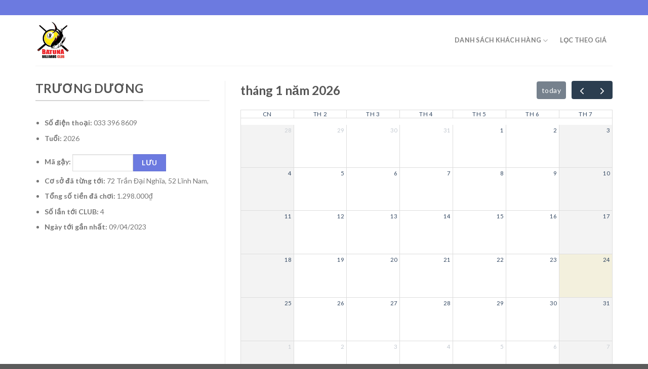

--- FILE ---
content_type: text/html; charset=UTF-8
request_url: http://cskhbiakinhte.com/khachhangbia/truong-duong/
body_size: 8359
content:
<!DOCTYPE html>
<!--[if IE 9 ]> <html lang="vi" class="ie9 loading-site no-js"> <![endif]-->
<!--[if IE 8 ]> <html lang="vi" class="ie8 loading-site no-js"> <![endif]-->
<!--[if (gte IE 9)|!(IE)]><!--><html lang="vi" class="loading-site no-js"> <!--<![endif]-->
<head>
	<meta charset="UTF-8" />
	<link rel="profile" href="http://gmpg.org/xfn/11" />
	<link rel="pingback" href="http://cskhbiakinhte.com/xmlrpc.php" />

	<script>(function(html){html.className = html.className.replace(/\bno-js\b/,'js')})(document.documentElement);</script>
<title>TRƯƠNG DƯƠNG &#8211; Bi A</title>
<meta name="viewport" content="width=device-width, initial-scale=1, maximum-scale=1" /><link rel='dns-prefetch' href='//maxcdn.bootstrapcdn.com' />
<link rel='dns-prefetch' href='//fonts.googleapis.com' />
<link rel='dns-prefetch' href='//s.w.org' />
<link rel="alternate" type="application/rss+xml" title="Dòng thông tin Bi A &raquo;" href="http://cskhbiakinhte.com/feed/" />
<link rel="alternate" type="application/rss+xml" title="Dòng phản hồi Bi A &raquo;" href="http://cskhbiakinhte.com/comments/feed/" />
<link rel="alternate" type="application/rss+xml" title="Bi A &raquo; TRƯƠNG DƯƠNG Dòng phản hồi" href="http://cskhbiakinhte.com/khachhangbia/truong-duong/feed/" />
		<script type="text/javascript">
			window._wpemojiSettings = {"baseUrl":"https:\/\/s.w.org\/images\/core\/emoji\/13.0.0\/72x72\/","ext":".png","svgUrl":"https:\/\/s.w.org\/images\/core\/emoji\/13.0.0\/svg\/","svgExt":".svg","source":{"concatemoji":"http:\/\/cskhbiakinhte.com\/wp-includes\/js\/wp-emoji-release.min.js?ver=5.5.17"}};
			!function(e,a,t){var n,r,o,i=a.createElement("canvas"),p=i.getContext&&i.getContext("2d");function s(e,t){var a=String.fromCharCode;p.clearRect(0,0,i.width,i.height),p.fillText(a.apply(this,e),0,0);e=i.toDataURL();return p.clearRect(0,0,i.width,i.height),p.fillText(a.apply(this,t),0,0),e===i.toDataURL()}function c(e){var t=a.createElement("script");t.src=e,t.defer=t.type="text/javascript",a.getElementsByTagName("head")[0].appendChild(t)}for(o=Array("flag","emoji"),t.supports={everything:!0,everythingExceptFlag:!0},r=0;r<o.length;r++)t.supports[o[r]]=function(e){if(!p||!p.fillText)return!1;switch(p.textBaseline="top",p.font="600 32px Arial",e){case"flag":return s([127987,65039,8205,9895,65039],[127987,65039,8203,9895,65039])?!1:!s([55356,56826,55356,56819],[55356,56826,8203,55356,56819])&&!s([55356,57332,56128,56423,56128,56418,56128,56421,56128,56430,56128,56423,56128,56447],[55356,57332,8203,56128,56423,8203,56128,56418,8203,56128,56421,8203,56128,56430,8203,56128,56423,8203,56128,56447]);case"emoji":return!s([55357,56424,8205,55356,57212],[55357,56424,8203,55356,57212])}return!1}(o[r]),t.supports.everything=t.supports.everything&&t.supports[o[r]],"flag"!==o[r]&&(t.supports.everythingExceptFlag=t.supports.everythingExceptFlag&&t.supports[o[r]]);t.supports.everythingExceptFlag=t.supports.everythingExceptFlag&&!t.supports.flag,t.DOMReady=!1,t.readyCallback=function(){t.DOMReady=!0},t.supports.everything||(n=function(){t.readyCallback()},a.addEventListener?(a.addEventListener("DOMContentLoaded",n,!1),e.addEventListener("load",n,!1)):(e.attachEvent("onload",n),a.attachEvent("onreadystatechange",function(){"complete"===a.readyState&&t.readyCallback()})),(n=t.source||{}).concatemoji?c(n.concatemoji):n.wpemoji&&n.twemoji&&(c(n.twemoji),c(n.wpemoji)))}(window,document,window._wpemojiSettings);
		</script>
		<style type="text/css">
img.wp-smiley,
img.emoji {
	display: inline !important;
	border: none !important;
	box-shadow: none !important;
	height: 1em !important;
	width: 1em !important;
	margin: 0 .07em !important;
	vertical-align: -0.1em !important;
	background: none !important;
	padding: 0 !important;
}
</style>
	<link rel='stylesheet' id='wp-block-library-css'  href='http://cskhbiakinhte.com/wp-includes/css/dist/block-library/style.min.css?ver=5.5.17' type='text/css' media='all' />
<link rel='stylesheet' id='plt-calendar-css-css'  href='http://cskhbiakinhte.com/wp-content/themes/flatsome-child/assets/calendar/main.min.css?ver=1.0' type='text/css' media='all' />
<link rel='stylesheet' id='plt-perfect-scrollbar-css-css'  href='http://cskhbiakinhte.com/wp-content/themes/flatsome-child/assets/perfect-scrollbar/perfect-scrollbar.css?ver=1.0' type='text/css' media='all' />
<link rel='stylesheet' id='plt-table-css-css'  href='http://cskhbiakinhte.com/wp-content/themes/flatsome-child/assets/css/table.css?ver=1.0' type='text/css' media='all' />
<link rel='stylesheet' id='plt-bootstrap-css-css'  href='https://maxcdn.bootstrapcdn.com/bootstrap/3.4.1/css/bootstrap.min.css?ver=1.0' type='text/css' media='all' />
<link rel='stylesheet' id='flatsome-icons-css'  href='http://cskhbiakinhte.com/wp-content/themes/flatsome/assets/css/fl-icons.css?ver=3.12' type='text/css' media='all' />
<link rel='stylesheet' id='flatsome-main-css'  href='http://cskhbiakinhte.com/wp-content/themes/flatsome/assets/css/flatsome.css?ver=3.13.1' type='text/css' media='all' />
<link rel='stylesheet' id='flatsome-style-css'  href='http://cskhbiakinhte.com/wp-content/themes/flatsome-child/style.css?ver=3.0' type='text/css' media='all' />
<link rel='stylesheet' id='flatsome-googlefonts-css'  href='//fonts.googleapis.com/css?family=Lato%3Aregular%2C700%2C400%2C700%7CDancing+Script%3Aregular%2C400&#038;display=swap&#038;ver=3.9' type='text/css' media='all' />
<script type='text/javascript' src='http://cskhbiakinhte.com/wp-includes/js/jquery/jquery.js?ver=1.12.4-wp' id='jquery-core-js'></script>
<link rel="https://api.w.org/" href="http://cskhbiakinhte.com/wp-json/" /><link rel="EditURI" type="application/rsd+xml" title="RSD" href="http://cskhbiakinhte.com/xmlrpc.php?rsd" />
<link rel="wlwmanifest" type="application/wlwmanifest+xml" href="http://cskhbiakinhte.com/wp-includes/wlwmanifest.xml" /> 
<link rel='prev' title='TUẤN ANH' href='http://cskhbiakinhte.com/khachhangbia/tuan-anh-9/' />
<link rel='next' title='ANH TUÂN' href='http://cskhbiakinhte.com/khachhangbia/anh-tuan-6/' />
<meta name="generator" content="WordPress 5.5.17" />
<link rel="canonical" href="http://cskhbiakinhte.com/khachhangbia/truong-duong/" />
<link rel='shortlink' href='http://cskhbiakinhte.com/?p=4190' />
<link rel="alternate" type="application/json+oembed" href="http://cskhbiakinhte.com/wp-json/oembed/1.0/embed?url=http%3A%2F%2Fcskhbiakinhte.com%2Fkhachhangbia%2Ftruong-duong%2F" />
<link rel="alternate" type="text/xml+oembed" href="http://cskhbiakinhte.com/wp-json/oembed/1.0/embed?url=http%3A%2F%2Fcskhbiakinhte.com%2Fkhachhangbia%2Ftruong-duong%2F&#038;format=xml" />
<style>.bg{opacity: 0; transition: opacity 1s; -webkit-transition: opacity 1s;} .bg-loaded{opacity: 1;}</style><!--[if IE]><link rel="stylesheet" type="text/css" href="http://cskhbiakinhte.com/wp-content/themes/flatsome/assets/css/ie-fallback.css"><script src="//cdnjs.cloudflare.com/ajax/libs/html5shiv/3.6.1/html5shiv.js"></script><script>var head = document.getElementsByTagName('head')[0],style = document.createElement('style');style.type = 'text/css';style.styleSheet.cssText = ':before,:after{content:none !important';head.appendChild(style);setTimeout(function(){head.removeChild(style);}, 0);</script><script src="http://cskhbiakinhte.com/wp-content/themes/flatsome/assets/libs/ie-flexibility.js"></script><![endif]--><style id="custom-css" type="text/css">:root {--primary-color: #6c7ae0;}.full-width .ubermenu-nav, .container, .row{max-width: 1170px}.row.row-collapse{max-width: 1140px}.row.row-small{max-width: 1162.5px}.row.row-large{max-width: 1200px}.header-main{height: 100px}#logo img{max-height: 100px}#logo{width:154px;}#logo img{padding:10px 0;}.header-top{min-height: 30px}.transparent .header-main{height: 90px}.transparent #logo img{max-height: 90px}.has-transparent + .page-title:first-of-type,.has-transparent + #main > .page-title,.has-transparent + #main > div > .page-title,.has-transparent + #main .page-header-wrapper:first-of-type .page-title{padding-top: 120px;}.header.show-on-scroll,.stuck .header-main{height:70px!important}.stuck #logo img{max-height: 70px!important}.header-bottom {background-color: #f1f1f1}@media (max-width: 549px) {.header-main{height: 70px}#logo img{max-height: 70px}}/* Color */.accordion-title.active, .has-icon-bg .icon .icon-inner,.logo a, .primary.is-underline, .primary.is-link, .badge-outline .badge-inner, .nav-outline > li.active> a,.nav-outline >li.active > a, .cart-icon strong,[data-color='primary'], .is-outline.primary{color: #6c7ae0;}/* Color !important */[data-text-color="primary"]{color: #6c7ae0!important;}/* Background Color */[data-text-bg="primary"]{background-color: #6c7ae0;}/* Background */.scroll-to-bullets a,.featured-title, .label-new.menu-item > a:after, .nav-pagination > li > .current,.nav-pagination > li > span:hover,.nav-pagination > li > a:hover,.has-hover:hover .badge-outline .badge-inner,button[type="submit"], .button.wc-forward:not(.checkout):not(.checkout-button), .button.submit-button, .button.primary:not(.is-outline),.featured-table .title,.is-outline:hover, .has-icon:hover .icon-label,.nav-dropdown-bold .nav-column li > a:hover, .nav-dropdown.nav-dropdown-bold > li > a:hover, .nav-dropdown-bold.dark .nav-column li > a:hover, .nav-dropdown.nav-dropdown-bold.dark > li > a:hover, .is-outline:hover, .tagcloud a:hover,.grid-tools a, input[type='submit']:not(.is-form), .box-badge:hover .box-text, input.button.alt,.nav-box > li > a:hover,.nav-box > li.active > a,.nav-pills > li.active > a ,.current-dropdown .cart-icon strong, .cart-icon:hover strong, .nav-line-bottom > li > a:before, .nav-line-grow > li > a:before, .nav-line > li > a:before,.banner, .header-top, .slider-nav-circle .flickity-prev-next-button:hover svg, .slider-nav-circle .flickity-prev-next-button:hover .arrow, .primary.is-outline:hover, .button.primary:not(.is-outline), input[type='submit'].primary, input[type='submit'].primary, input[type='reset'].button, input[type='button'].primary, .badge-inner{background-color: #6c7ae0;}/* Border */.nav-vertical.nav-tabs > li.active > a,.scroll-to-bullets a.active,.nav-pagination > li > .current,.nav-pagination > li > span:hover,.nav-pagination > li > a:hover,.has-hover:hover .badge-outline .badge-inner,.accordion-title.active,.featured-table,.is-outline:hover, .tagcloud a:hover,blockquote, .has-border, .cart-icon strong:after,.cart-icon strong,.blockUI:before, .processing:before,.loading-spin, .slider-nav-circle .flickity-prev-next-button:hover svg, .slider-nav-circle .flickity-prev-next-button:hover .arrow, .primary.is-outline:hover{border-color: #6c7ae0}.nav-tabs > li.active > a{border-top-color: #6c7ae0}.widget_shopping_cart_content .blockUI.blockOverlay:before { border-left-color: #6c7ae0 }.woocommerce-checkout-review-order .blockUI.blockOverlay:before { border-left-color: #6c7ae0 }/* Fill */.slider .flickity-prev-next-button:hover svg,.slider .flickity-prev-next-button:hover .arrow{fill: #6c7ae0;}body{font-family:"Lato", sans-serif}body{font-weight: 400}.nav > li > a {font-family:"Lato", sans-serif;}.mobile-sidebar-levels-2 .nav > li > ul > li > a {font-family:"Lato", sans-serif;}.nav > li > a {font-weight: 700;}.mobile-sidebar-levels-2 .nav > li > ul > li > a {font-weight: 700;}h1,h2,h3,h4,h5,h6,.heading-font, .off-canvas-center .nav-sidebar.nav-vertical > li > a{font-family: "Lato", sans-serif;}h1,h2,h3,h4,h5,h6,.heading-font,.banner h1,.banner h2{font-weight: 700;}.alt-font{font-family: "Dancing Script", sans-serif;}.alt-font{font-weight: 400!important;}.label-new.menu-item > a:after{content:"New";}.label-hot.menu-item > a:after{content:"Hot";}.label-sale.menu-item > a:after{content:"Sale";}.label-popular.menu-item > a:after{content:"Popular";}</style></head>

<body class="khachhangbia-template-default single single-khachhangbia postid-4190 lightbox nav-dropdown-has-arrow nav-dropdown-has-shadow nav-dropdown-has-border">


<a class="skip-link screen-reader-text" href="#main">Skip to content</a>

<div id="wrapper">

	
	<header id="header" class="header has-sticky sticky-jump">
		<div class="header-wrapper">
			<div id="top-bar" class="header-top hide-for-sticky nav-dark">
    <div class="flex-row container">
      <div class="flex-col hide-for-medium flex-left">
          <ul class="nav nav-left medium-nav-center nav-small  nav-divided">
              <li class="header-contact-wrapper">
		<ul id="header-contact" class="nav nav-divided nav-uppercase header-contact">
		
						<li class="">
			  <a href="mailto:youremail@gmail.com" class="tooltip" title="youremail@gmail.com">
				  <i class="icon-envelop" style="font-size:16px;"></i>			       <span>
			       	Contact			       </span>
			  </a>
			</li>
					
						<li class="">
			  <a class="tooltip" title="08:00 - 17:00 ">
			  	   <i class="icon-clock" style="font-size:16px;"></i>			        <span>08:00 - 17:00</span>
			  </a>
			 </li>
			
						<li class="">
			  <a href="tel:0987270687" class="tooltip" title="0987270687">
			     <i class="icon-phone" style="font-size:16px;"></i>			      <span>0987270687</span>
			  </a>
			</li>
				</ul>
</li>          </ul>
      </div>

      <div class="flex-col hide-for-medium flex-center">
          <ul class="nav nav-center nav-small  nav-divided">
                        </ul>
      </div>

      <div class="flex-col hide-for-medium flex-right">
         <ul class="nav top-bar-nav nav-right nav-small  nav-divided">
                        </ul>
      </div>

            <div class="flex-col show-for-medium flex-grow">
          <ul class="nav nav-center nav-small mobile-nav  nav-divided">
              <li class="html custom html_topbar_left"><strong class="uppercase">Add anything here or just remove it...</strong></li>          </ul>
      </div>
      
    </div>
</div>
<div id="masthead" class="header-main ">
      <div class="header-inner flex-row container logo-left medium-logo-center" role="navigation">

          <!-- Logo -->
          <div id="logo" class="flex-col logo">
            <!-- Header logo -->
<a href="http://cskhbiakinhte.com/" title="Bi A - Một trang web mới sử dụng WordPress" rel="home">
    <img width="154" height="100" src="http://cskhbiakinhte.com/wp-content/uploads/2023/03/z4180040184383_05f6d3f6e6b9b6d45c4e275f673d6b8c.jpg" class="header_logo header-logo" alt="Bi A"/><img  width="154" height="100" src="http://cskhbiakinhte.com/wp-content/uploads/2023/03/z4180040184383_05f6d3f6e6b9b6d45c4e275f673d6b8c.jpg" class="header-logo-dark" alt="Bi A"/></a>
          </div>

          <!-- Mobile Left Elements -->
          <div class="flex-col show-for-medium flex-left">
            <ul class="mobile-nav nav nav-left ">
              <li class="nav-icon has-icon">
  		<a href="#" data-open="#main-menu" data-pos="left" data-bg="main-menu-overlay" data-color="" class="is-small" aria-label="Menu" aria-controls="main-menu" aria-expanded="false">
		
		  <i class="icon-menu" ></i>
		  		</a>
	</li>            </ul>
          </div>

          <!-- Left Elements -->
          <div class="flex-col hide-for-medium flex-left
            flex-grow">
            <ul class="header-nav header-nav-main nav nav-left  nav-outline nav-size-medium nav-uppercase" >
                          </ul>
          </div>

          <!-- Right Elements -->
          <div class="flex-col hide-for-medium flex-right">
            <ul class="header-nav header-nav-main nav nav-right  nav-outline nav-size-medium nav-uppercase">
              <li id="menu-item-46" class="menu-item menu-item-type-post_type menu-item-object-page menu-item-has-children menu-item-46 menu-item-design-default has-dropdown"><a href="http://cskhbiakinhte.com/danh-sach-khach-hang/" class="nav-top-link">Danh sách khách hàng<i class="icon-angle-down" ></i></a>
<ul class="sub-menu nav-dropdown nav-dropdown-default">
	<li id="menu-item-58" class="menu-item menu-item-type-post_type menu-item-object-page menu-item-has-children menu-item-58 nav-dropdown-col"><a href="http://cskhbiakinhte.com/khach-hang-4-ngay-chua-toi/">DS KH 4 ngày chưa tới</a>
	<ul class="sub-menu nav-column nav-dropdown-default">
		<li id="menu-item-3689" class="menu-item menu-item-type-post_type menu-item-object-page menu-item-3689"><a href="http://cskhbiakinhte.com/dach-sach-khach-hang-4-ngay-chua-toi-kinh-te/">Dach sách khách hàng 4 ngày chưa tới – 72 Trần Đại Nghĩa</a></li>
		<li id="menu-item-3793" class="menu-item menu-item-type-post_type menu-item-object-page menu-item-3793"><a href="http://cskhbiakinhte.com/dach-sach-khach-hang-4-ngay-chua-toi-thai-ha/">Dach sách khách hàng 4 ngày chưa tới – 352 Giải Phóng</a></li>
		<li id="menu-item-3792" class="menu-item menu-item-type-post_type menu-item-object-page menu-item-3792"><a href="http://cskhbiakinhte.com/dach-sach-khach-hang-4-ngay-chua-toi-giai-phong/">Dach sách khách hàng 4 ngày chưa tới – 52 Lĩnh Nam</a></li>
		<li id="menu-item-3794" class="menu-item menu-item-type-post_type menu-item-object-page menu-item-3794"><a href="http://cskhbiakinhte.com/dach-sach-khach-hang-4-ngay-chua-toi-22-dinh-cong-thuong/">Dach sách khách hàng 4 ngày chưa tới – 22 Định Công Thượng</a></li>
		<li id="menu-item-3795" class="menu-item menu-item-type-post_type menu-item-object-page menu-item-3795"><a href="http://cskhbiakinhte.com/dach-sach-khach-hang-4-ngay-chua-toi-106-pham-van-dong/">Dach sách khách hàng 4 ngày chưa tới – 106 Phạm Văn Đồng</a></li>
	</ul>
</li>
	<li id="menu-item-67" class="menu-item menu-item-type-post_type menu-item-object-page menu-item-has-children menu-item-67 nav-dropdown-col"><a href="http://cskhbiakinhte.com/dach-sach-khach-hang-7-ngay-chua-toi/">DS KH 7 ngày chưa tới</a>
	<ul class="sub-menu nav-column nav-dropdown-default">
		<li id="menu-item-3680" class="menu-item menu-item-type-post_type menu-item-object-page menu-item-3680"><a href="http://cskhbiakinhte.com/dach-sach-khach-hang-7-ngay-chua-toi-kinh-te/">Dach sách khách hàng 7 ngày chưa tới – 72 Trần Đại Nghĩa</a></li>
		<li id="menu-item-3789" class="menu-item menu-item-type-post_type menu-item-object-page menu-item-3789"><a href="http://cskhbiakinhte.com/dach-sach-khach-hang-7-ngay-chua-toi-thai-ha/">Dach sách khách hàng 7 ngày chưa tới – 352 Giải Phóng</a></li>
		<li id="menu-item-3788" class="menu-item menu-item-type-post_type menu-item-object-page menu-item-3788"><a href="http://cskhbiakinhte.com/dach-sach-khach-hang-7-ngay-chua-toi-giai-phong/">Dach sách khách hàng 7 ngày chưa tới – 52 Lĩnh Nam</a></li>
		<li id="menu-item-3790" class="menu-item menu-item-type-post_type menu-item-object-page menu-item-3790"><a href="http://cskhbiakinhte.com/dach-sach-khach-hang-7-ngay-chua-toi-22-dinh-cong-thuong/">Dach sách khách hàng 7 ngày chưa tới – 22 Định Công Thượng</a></li>
		<li id="menu-item-3791" class="menu-item menu-item-type-post_type menu-item-object-page menu-item-3791"><a href="http://cskhbiakinhte.com/dach-sach-khach-hang-7-ngay-chua-toi-106-pham-van-dong/">Dach sách khách hàng 7 ngày chưa tới – 106 Phạm Văn Đồng</a></li>
	</ul>
</li>
	<li id="menu-item-68" class="menu-item menu-item-type-post_type menu-item-object-page menu-item-has-children menu-item-68 nav-dropdown-col"><a href="http://cskhbiakinhte.com/dach-sach-khach-hang-14-ngay-chua-toi/">DS KH 14 ngày chưa tới</a>
	<ul class="sub-menu nav-column nav-dropdown-default">
		<li id="menu-item-3698" class="menu-item menu-item-type-post_type menu-item-object-page menu-item-3698"><a href="http://cskhbiakinhte.com/dach-sach-khach-hang-14-ngay-chua-toi-kinh-te/">Dach sách khách hàng 14 ngày chưa tới – 72 Trần Đại Nghĩa</a></li>
		<li id="menu-item-3797" class="menu-item menu-item-type-post_type menu-item-object-page menu-item-3797"><a href="http://cskhbiakinhte.com/dach-sach-khach-hang-14-ngay-chua-toi-thai-ha/">Dach sách khách hàng 14 ngày chưa tới – 352 Giải Phóng</a></li>
		<li id="menu-item-3796" class="menu-item menu-item-type-post_type menu-item-object-page menu-item-3796"><a href="http://cskhbiakinhte.com/dach-sach-khach-hang-14-ngay-chua-toi-giai-phong/">Dach sách khách hàng 14 ngày chưa tới – 52 Lĩnh Nam</a></li>
		<li id="menu-item-3798" class="menu-item menu-item-type-post_type menu-item-object-page menu-item-3798"><a href="http://cskhbiakinhte.com/dach-sach-khach-hang-14-ngay-chua-toi-22-dinh-cong-thuong/">Dach sách khách hàng 14 ngày chưa tới – 22 Định Công Thượng</a></li>
		<li id="menu-item-3799" class="menu-item menu-item-type-post_type menu-item-object-page menu-item-3799"><a href="http://cskhbiakinhte.com/dach-sach-khach-hang-14-ngay-chua-toi-106-pham-van-dong/">Dach sách khách hàng 14 ngày chưa tới – 106 Phạm Văn Đồng</a></li>
	</ul>
</li>
	<li id="menu-item-91" class="menu-item menu-item-type-post_type menu-item-object-page menu-item-has-children menu-item-91 nav-dropdown-col"><a href="http://cskhbiakinhte.com/dach-sach-khach-hang-21-ngay-chua-toi/">DS KH 21 ngày chưa tới</a>
	<ul class="sub-menu nav-column nav-dropdown-default">
		<li id="menu-item-3707" class="menu-item menu-item-type-post_type menu-item-object-page menu-item-3707"><a href="http://cskhbiakinhte.com/dach-sach-khach-hang-21-ngay-chua-toi-kinh-te/">Dach sách khách hàng 21 ngày chưa tới – 72 Trần Đại Nghĩa</a></li>
		<li id="menu-item-3801" class="menu-item menu-item-type-post_type menu-item-object-page menu-item-3801"><a href="http://cskhbiakinhte.com/dach-sach-khach-hang-21-ngay-chua-toi-thai-ha/">Dach sách khách hàng 21 ngày chưa tới – 352 Giải Phóng</a></li>
		<li id="menu-item-3800" class="menu-item menu-item-type-post_type menu-item-object-page menu-item-3800"><a href="http://cskhbiakinhte.com/dach-sach-khach-hang-21-ngay-chua-toi-giai-phong/">Dach sách khách hàng 21 ngày chưa tới – 52 Lĩnh Nam</a></li>
		<li id="menu-item-3802" class="menu-item menu-item-type-post_type menu-item-object-page menu-item-3802"><a href="http://cskhbiakinhte.com/dach-sach-khach-hang-21-ngay-chua-toi-22-dinh-cong-thuong/">Dach sách khách hàng 21 ngày chưa tới – 22 Định Công Thượng</a></li>
		<li id="menu-item-3803" class="menu-item menu-item-type-post_type menu-item-object-page menu-item-3803"><a href="http://cskhbiakinhte.com/dach-sach-khach-hang-21-ngay-chua-toi-106-pham-van-dong/">Dach sách khách hàng 21 ngày chưa tới – 106 Phạm Văn Đồng</a></li>
	</ul>
</li>
	<li id="menu-item-76" class="menu-item menu-item-type-post_type menu-item-object-page menu-item-has-children menu-item-76 nav-dropdown-col"><a href="http://cskhbiakinhte.com/dach-sach-khach-hang-1-thang-chua-toi/">DS KH 1 tháng chưa tới</a>
	<ul class="sub-menu nav-column nav-dropdown-default">
		<li id="menu-item-3717" class="menu-item menu-item-type-post_type menu-item-object-page menu-item-3717"><a href="http://cskhbiakinhte.com/dach-sach-khach-hang-1-thang-chua-toi-kinh-te/">Dach sách khách hàng 1 tháng chưa tới – 72 Trần Đại Nghĩa</a></li>
		<li id="menu-item-3805" class="menu-item menu-item-type-post_type menu-item-object-page menu-item-3805"><a href="http://cskhbiakinhte.com/dach-sach-khach-hang-1-thang-chua-toi-thai-ha/">Dach sách khách hàng 1 tháng chưa tới – 352 Giải Phóng</a></li>
		<li id="menu-item-3804" class="menu-item menu-item-type-post_type menu-item-object-page menu-item-3804"><a href="http://cskhbiakinhte.com/dach-sach-khach-hang-1-thang-chua-toi-giai-phong/">Dach sách khách hàng 1 tháng chưa tới -52 Lĩnh Nam</a></li>
		<li id="menu-item-3806" class="menu-item menu-item-type-post_type menu-item-object-page menu-item-3806"><a href="http://cskhbiakinhte.com/dach-sach-khach-hang-1-thang-chua-toi-22-dinh-cong-thuong/">Dach sách khách hàng 1 tháng chưa tới – 22 Định Công Thượng</a></li>
		<li id="menu-item-3807" class="menu-item menu-item-type-post_type menu-item-object-page menu-item-3807"><a href="http://cskhbiakinhte.com/dach-sach-khach-hang-1-thang-chua-toi-106-pham-van-dong/">Dach sách khách hàng 1 tháng chưa tới – 106 Phạm Văn Đồng</a></li>
	</ul>
</li>
	<li id="menu-item-99" class="menu-item menu-item-type-custom menu-item-object-custom menu-item-has-children menu-item-99 nav-dropdown-col"><a href="#">Cơ Sở</a>
	<ul class="sub-menu nav-column nav-dropdown-default">
		<li id="menu-item-101" class="menu-item menu-item-type-post_type menu-item-object-page menu-item-101"><a href="http://cskhbiakinhte.com/co-so-kinh-te/">Cơ sở: 72 Trần Đại Nghĩa</a></li>
		<li id="menu-item-100" class="menu-item menu-item-type-post_type menu-item-object-page menu-item-100"><a href="http://cskhbiakinhte.com/co-so-thai-ha/">Cơ sở: 52 Lĩnh Nam</a></li>
		<li id="menu-item-3718" class="menu-item menu-item-type-post_type menu-item-object-page menu-item-3718"><a href="http://cskhbiakinhte.com/co-so-giai-phong/">Cơ sở: 352 Giải Phóng</a></li>
		<li id="menu-item-3809" class="menu-item menu-item-type-post_type menu-item-object-page menu-item-3809"><a href="http://cskhbiakinhte.com/co-so-22-dinh-cong-thuong/">Cơ sở: 22 Định Công Thượng</a></li>
		<li id="menu-item-3808" class="menu-item menu-item-type-post_type menu-item-object-page menu-item-3808"><a href="http://cskhbiakinhte.com/co-so-106-pham-van-dong/">Cơ sở: 106 Phạm Văn Đồng</a></li>
	</ul>
</li>
</ul>
</li>
<li id="menu-item-109" class="menu-item menu-item-type-post_type menu-item-object-page menu-item-109 menu-item-design-default"><a href="http://cskhbiakinhte.com/loc-theo-gia/" class="nav-top-link">Lọc theo giá</a></li>
            </ul>
          </div>

          <!-- Mobile Right Elements -->
          <div class="flex-col show-for-medium flex-right">
            <ul class="mobile-nav nav nav-right ">
                          </ul>
          </div>

      </div>
     
            <div class="container"><div class="top-divider full-width"></div></div>
      </div>
<div class="header-bg-container fill"><div class="header-bg-image fill"></div><div class="header-bg-color fill"></div></div>		</div>
	</header>

	
	<main id="main" class="">

<div id="content" class="blog-wrapper blog-single page-wrapper">
	    <div class="row">
    	<div class="col medium-4 small-12 large-4 col-divided"><div class="col-inner">
            <div class="container section-title-container"><h1 class="section-title section-title-normal"><b></b><span class="section-title-main">TRƯƠNG DƯƠNG</span><b></b></h1></div>
    	    <ul>
    	        <li><b>Số điện thoại:</b> 033 396 8609</li>
    	        <li><b>Tuổi:</b> 2026</li>
    	        <li><b>Mã gậy:</b> <input type="text" id="ma_gay" value="" class="ma-gay" /><input type="submit" class="no-margin plt-save-ma-gay" data-id="4190" value="Lưu" />
    	            <div class="overlay-loader loadding">
                    	<div class="loader">
                    		<div></div>
                    		<div></div>
                    		<div></div>
                    		<div></div>
                    		<div></div>
                    		<div></div>
                    		<div></div>
                    	</div>
                    </div>
    	        </li>
    	        <li><b>Cơ sở đã từng tới:</b> 72 Trần Đại Nghĩa, 52 Lĩnh Nam, </li>
    	        <li><b>Tổng số tiền đã chơi:</b> 1.298.000₫</li>
    	        <li><b>Số lần tới CLUB:</b> 4</li>
    	        <li><b>Ngày tới gần nhất:</b> 09/04/2023</li>
    	    </ul>
    	</div></div>
    	<div class="col medium-8 small-12 large-8"><div class="col-inner">
            <div id='calendar'></div>
    	    <script>
              document.addEventListener('DOMContentLoaded', function() {
                var calendarEl = document.getElementById('calendar');
            
                var calendar = new FullCalendar.Calendar(calendarEl, {
                  editable: true,
                  selectable: true,
                  businessHours: true,
                  dayMaxEvents: true, // allow "more" link when too many events
                  events: [
                    {title: 'Tiêu: 218.000₫', start: '2023-03-27'},{title: 'Tại: 72 Trần Đại Nghĩa', start: '2023-03-27'},{title: 'Tiêu: 331.000₫', start: '2023-04-05'},{title: 'Tại: 52 Lĩnh Nam', start: '2023-04-05'},{title: 'Tiêu: 158.000₫', start: '2023-04-06'},{title: 'Tại: 72 Trần Đại Nghĩa', start: '2023-04-06'},{title: 'Tiêu: 591.000₫', start: '2023-04-09'},{title: 'Tại: 52 Lĩnh Nam', start: '2023-04-09'}                  ]
                });
            
                calendar.render();
                calendar.setOption('locale', 'vi');
              });
            
            </script>
    	</div></div>
    </div><!-- .row -->
    
    
</div><!-- #content .page-wrapper -->



</main>

<footer id="footer" class="footer-wrapper">

	
<!-- FOOTER 1 -->

<!-- FOOTER 2 -->



<div class="absolute-footer dark medium-text-center small-text-center">
  <div class="container clearfix">

    
    <div class="footer-primary pull-left">
            <div class="copyright-footer">
        Copyright 2026 &copy; <strong>UX Themes</strong>      </div>
          </div>
  </div>
</div>
<a href="#top" class="back-to-top button icon invert plain fixed bottom z-1 is-outline hide-for-medium circle" id="top-link"><i class="icon-angle-up" ></i></a>

</footer>

</div>

<div id="main-menu" class="mobile-sidebar no-scrollbar mfp-hide">
	<div class="sidebar-menu no-scrollbar ">
		<ul class="nav nav-sidebar nav-vertical nav-uppercase">
			<li class="header-search-form search-form html relative has-icon">
	<div class="header-search-form-wrapper">
		<div class="searchform-wrapper ux-search-box relative is-normal"><form method="get" class="searchform" action="http://cskhbiakinhte.com/" role="search">
		<div class="flex-row relative">
			<div class="flex-col flex-grow">
	   	   <input type="search" class="search-field mb-0" name="s" value="" id="s" placeholder="Search&hellip;" />
			</div>
			<div class="flex-col">
				<button type="submit" class="ux-search-submit submit-button secondary button icon mb-0" aria-label="Submit">
					<i class="icon-search" ></i>				</button>
			</div>
		</div>
    <div class="live-search-results text-left z-top"></div>
</form>
</div>	</div>
</li><li class="menu-item menu-item-type-post_type menu-item-object-page menu-item-has-children menu-item-46"><a href="http://cskhbiakinhte.com/danh-sach-khach-hang/">Danh sách khách hàng</a>
<ul class="sub-menu nav-sidebar-ul children">
	<li class="menu-item menu-item-type-post_type menu-item-object-page menu-item-has-children menu-item-58"><a href="http://cskhbiakinhte.com/khach-hang-4-ngay-chua-toi/">DS KH 4 ngày chưa tới</a>
	<ul class="sub-menu nav-sidebar-ul">
		<li class="menu-item menu-item-type-post_type menu-item-object-page menu-item-3689"><a href="http://cskhbiakinhte.com/dach-sach-khach-hang-4-ngay-chua-toi-kinh-te/">Dach sách khách hàng 4 ngày chưa tới – 72 Trần Đại Nghĩa</a></li>
		<li class="menu-item menu-item-type-post_type menu-item-object-page menu-item-3793"><a href="http://cskhbiakinhte.com/dach-sach-khach-hang-4-ngay-chua-toi-thai-ha/">Dach sách khách hàng 4 ngày chưa tới – 352 Giải Phóng</a></li>
		<li class="menu-item menu-item-type-post_type menu-item-object-page menu-item-3792"><a href="http://cskhbiakinhte.com/dach-sach-khach-hang-4-ngay-chua-toi-giai-phong/">Dach sách khách hàng 4 ngày chưa tới – 52 Lĩnh Nam</a></li>
		<li class="menu-item menu-item-type-post_type menu-item-object-page menu-item-3794"><a href="http://cskhbiakinhte.com/dach-sach-khach-hang-4-ngay-chua-toi-22-dinh-cong-thuong/">Dach sách khách hàng 4 ngày chưa tới – 22 Định Công Thượng</a></li>
		<li class="menu-item menu-item-type-post_type menu-item-object-page menu-item-3795"><a href="http://cskhbiakinhte.com/dach-sach-khach-hang-4-ngay-chua-toi-106-pham-van-dong/">Dach sách khách hàng 4 ngày chưa tới – 106 Phạm Văn Đồng</a></li>
	</ul>
</li>
	<li class="menu-item menu-item-type-post_type menu-item-object-page menu-item-has-children menu-item-67"><a href="http://cskhbiakinhte.com/dach-sach-khach-hang-7-ngay-chua-toi/">DS KH 7 ngày chưa tới</a>
	<ul class="sub-menu nav-sidebar-ul">
		<li class="menu-item menu-item-type-post_type menu-item-object-page menu-item-3680"><a href="http://cskhbiakinhte.com/dach-sach-khach-hang-7-ngay-chua-toi-kinh-te/">Dach sách khách hàng 7 ngày chưa tới – 72 Trần Đại Nghĩa</a></li>
		<li class="menu-item menu-item-type-post_type menu-item-object-page menu-item-3789"><a href="http://cskhbiakinhte.com/dach-sach-khach-hang-7-ngay-chua-toi-thai-ha/">Dach sách khách hàng 7 ngày chưa tới – 352 Giải Phóng</a></li>
		<li class="menu-item menu-item-type-post_type menu-item-object-page menu-item-3788"><a href="http://cskhbiakinhte.com/dach-sach-khach-hang-7-ngay-chua-toi-giai-phong/">Dach sách khách hàng 7 ngày chưa tới – 52 Lĩnh Nam</a></li>
		<li class="menu-item menu-item-type-post_type menu-item-object-page menu-item-3790"><a href="http://cskhbiakinhte.com/dach-sach-khach-hang-7-ngay-chua-toi-22-dinh-cong-thuong/">Dach sách khách hàng 7 ngày chưa tới – 22 Định Công Thượng</a></li>
		<li class="menu-item menu-item-type-post_type menu-item-object-page menu-item-3791"><a href="http://cskhbiakinhte.com/dach-sach-khach-hang-7-ngay-chua-toi-106-pham-van-dong/">Dach sách khách hàng 7 ngày chưa tới – 106 Phạm Văn Đồng</a></li>
	</ul>
</li>
	<li class="menu-item menu-item-type-post_type menu-item-object-page menu-item-has-children menu-item-68"><a href="http://cskhbiakinhte.com/dach-sach-khach-hang-14-ngay-chua-toi/">DS KH 14 ngày chưa tới</a>
	<ul class="sub-menu nav-sidebar-ul">
		<li class="menu-item menu-item-type-post_type menu-item-object-page menu-item-3698"><a href="http://cskhbiakinhte.com/dach-sach-khach-hang-14-ngay-chua-toi-kinh-te/">Dach sách khách hàng 14 ngày chưa tới – 72 Trần Đại Nghĩa</a></li>
		<li class="menu-item menu-item-type-post_type menu-item-object-page menu-item-3797"><a href="http://cskhbiakinhte.com/dach-sach-khach-hang-14-ngay-chua-toi-thai-ha/">Dach sách khách hàng 14 ngày chưa tới – 352 Giải Phóng</a></li>
		<li class="menu-item menu-item-type-post_type menu-item-object-page menu-item-3796"><a href="http://cskhbiakinhte.com/dach-sach-khach-hang-14-ngay-chua-toi-giai-phong/">Dach sách khách hàng 14 ngày chưa tới – 52 Lĩnh Nam</a></li>
		<li class="menu-item menu-item-type-post_type menu-item-object-page menu-item-3798"><a href="http://cskhbiakinhte.com/dach-sach-khach-hang-14-ngay-chua-toi-22-dinh-cong-thuong/">Dach sách khách hàng 14 ngày chưa tới – 22 Định Công Thượng</a></li>
		<li class="menu-item menu-item-type-post_type menu-item-object-page menu-item-3799"><a href="http://cskhbiakinhte.com/dach-sach-khach-hang-14-ngay-chua-toi-106-pham-van-dong/">Dach sách khách hàng 14 ngày chưa tới – 106 Phạm Văn Đồng</a></li>
	</ul>
</li>
	<li class="menu-item menu-item-type-post_type menu-item-object-page menu-item-has-children menu-item-91"><a href="http://cskhbiakinhte.com/dach-sach-khach-hang-21-ngay-chua-toi/">DS KH 21 ngày chưa tới</a>
	<ul class="sub-menu nav-sidebar-ul">
		<li class="menu-item menu-item-type-post_type menu-item-object-page menu-item-3707"><a href="http://cskhbiakinhte.com/dach-sach-khach-hang-21-ngay-chua-toi-kinh-te/">Dach sách khách hàng 21 ngày chưa tới – 72 Trần Đại Nghĩa</a></li>
		<li class="menu-item menu-item-type-post_type menu-item-object-page menu-item-3801"><a href="http://cskhbiakinhte.com/dach-sach-khach-hang-21-ngay-chua-toi-thai-ha/">Dach sách khách hàng 21 ngày chưa tới – 352 Giải Phóng</a></li>
		<li class="menu-item menu-item-type-post_type menu-item-object-page menu-item-3800"><a href="http://cskhbiakinhte.com/dach-sach-khach-hang-21-ngay-chua-toi-giai-phong/">Dach sách khách hàng 21 ngày chưa tới – 52 Lĩnh Nam</a></li>
		<li class="menu-item menu-item-type-post_type menu-item-object-page menu-item-3802"><a href="http://cskhbiakinhte.com/dach-sach-khach-hang-21-ngay-chua-toi-22-dinh-cong-thuong/">Dach sách khách hàng 21 ngày chưa tới – 22 Định Công Thượng</a></li>
		<li class="menu-item menu-item-type-post_type menu-item-object-page menu-item-3803"><a href="http://cskhbiakinhte.com/dach-sach-khach-hang-21-ngay-chua-toi-106-pham-van-dong/">Dach sách khách hàng 21 ngày chưa tới – 106 Phạm Văn Đồng</a></li>
	</ul>
</li>
	<li class="menu-item menu-item-type-post_type menu-item-object-page menu-item-has-children menu-item-76"><a href="http://cskhbiakinhte.com/dach-sach-khach-hang-1-thang-chua-toi/">DS KH 1 tháng chưa tới</a>
	<ul class="sub-menu nav-sidebar-ul">
		<li class="menu-item menu-item-type-post_type menu-item-object-page menu-item-3717"><a href="http://cskhbiakinhte.com/dach-sach-khach-hang-1-thang-chua-toi-kinh-te/">Dach sách khách hàng 1 tháng chưa tới – 72 Trần Đại Nghĩa</a></li>
		<li class="menu-item menu-item-type-post_type menu-item-object-page menu-item-3805"><a href="http://cskhbiakinhte.com/dach-sach-khach-hang-1-thang-chua-toi-thai-ha/">Dach sách khách hàng 1 tháng chưa tới – 352 Giải Phóng</a></li>
		<li class="menu-item menu-item-type-post_type menu-item-object-page menu-item-3804"><a href="http://cskhbiakinhte.com/dach-sach-khach-hang-1-thang-chua-toi-giai-phong/">Dach sách khách hàng 1 tháng chưa tới -52 Lĩnh Nam</a></li>
		<li class="menu-item menu-item-type-post_type menu-item-object-page menu-item-3806"><a href="http://cskhbiakinhte.com/dach-sach-khach-hang-1-thang-chua-toi-22-dinh-cong-thuong/">Dach sách khách hàng 1 tháng chưa tới – 22 Định Công Thượng</a></li>
		<li class="menu-item menu-item-type-post_type menu-item-object-page menu-item-3807"><a href="http://cskhbiakinhte.com/dach-sach-khach-hang-1-thang-chua-toi-106-pham-van-dong/">Dach sách khách hàng 1 tháng chưa tới – 106 Phạm Văn Đồng</a></li>
	</ul>
</li>
	<li class="menu-item menu-item-type-custom menu-item-object-custom menu-item-has-children menu-item-99"><a href="#">Cơ Sở</a>
	<ul class="sub-menu nav-sidebar-ul">
		<li class="menu-item menu-item-type-post_type menu-item-object-page menu-item-101"><a href="http://cskhbiakinhte.com/co-so-kinh-te/">Cơ sở: 72 Trần Đại Nghĩa</a></li>
		<li class="menu-item menu-item-type-post_type menu-item-object-page menu-item-100"><a href="http://cskhbiakinhte.com/co-so-thai-ha/">Cơ sở: 52 Lĩnh Nam</a></li>
		<li class="menu-item menu-item-type-post_type menu-item-object-page menu-item-3718"><a href="http://cskhbiakinhte.com/co-so-giai-phong/">Cơ sở: 352 Giải Phóng</a></li>
		<li class="menu-item menu-item-type-post_type menu-item-object-page menu-item-3809"><a href="http://cskhbiakinhte.com/co-so-22-dinh-cong-thuong/">Cơ sở: 22 Định Công Thượng</a></li>
		<li class="menu-item menu-item-type-post_type menu-item-object-page menu-item-3808"><a href="http://cskhbiakinhte.com/co-so-106-pham-van-dong/">Cơ sở: 106 Phạm Văn Đồng</a></li>
	</ul>
</li>
</ul>
</li>
<li class="menu-item menu-item-type-post_type menu-item-object-page menu-item-109"><a href="http://cskhbiakinhte.com/loc-theo-gia/">Lọc theo giá</a></li>
WooCommerce not Found<li class="header-newsletter-item has-icon">

  <a href="#header-newsletter-signup" class="tooltip" title="Sign up for Newsletter">

    <i class="icon-envelop"></i>
    <span class="header-newsletter-title">
      Newsletter    </span>
  </a>

</li><li class="html header-social-icons ml-0">
	<div class="social-icons follow-icons" ><a href="http://url" target="_blank" data-label="Facebook"  rel="noopener noreferrer nofollow" class="icon plain facebook tooltip" title="Follow on Facebook"><i class="icon-facebook" ></i></a><a href="http://url" target="_blank" rel="noopener noreferrer nofollow" data-label="Instagram" class="icon plain  instagram tooltip" title="Follow on Instagram"><i class="icon-instagram" ></i></a><a href="http://url" target="_blank"  data-label="Twitter"  rel="noopener noreferrer nofollow" class="icon plain  twitter tooltip" title="Follow on Twitter"><i class="icon-twitter" ></i></a><a href="mailto:your@email" data-label="E-mail"  rel="nofollow" class="icon plain  email tooltip" title="Send us an email"><i class="icon-envelop" ></i></a></div></li>		</ul>
	</div>
</div>
<script type='text/javascript' src='http://cskhbiakinhte.com/wp-content/themes/flatsome-child/assets/calendar/main.min.js?ver=1' id='plt-calendar-js-js'></script>
<script type='text/javascript' src='http://cskhbiakinhte.com/wp-content/themes/flatsome-child/assets/perfect-scrollbar/perfect-scrollbar.min.js?ver=1' id='plt-perfect-scrollbar-js-js'></script>
<script type='text/javascript' src='https://maxcdn.bootstrapcdn.com/bootstrap/3.4.1/js/bootstrap.min.js?ver=1' id='plt-bootstrap-js-js'></script>
<script type='text/javascript' id='plt-functions-js-extra'>
/* <![CDATA[ */
var PLT = {"ajax_url":"http:\/\/cskhbiakinhte.com\/wp-admin\/admin-ajax.php"};
/* ]]> */
</script>
<script type='text/javascript' src='http://cskhbiakinhte.com/wp-content/themes/flatsome-child/assets/js/scripts.js?ver=1' id='plt-functions-js'></script>
<script type='text/javascript' src='http://cskhbiakinhte.com/wp-content/themes/flatsome/inc/extensions/flatsome-live-search/flatsome-live-search.js?ver=3.13.1' id='flatsome-live-search-js'></script>
<script type='text/javascript' src='http://cskhbiakinhte.com/wp-includes/js/hoverIntent.min.js?ver=1.8.1' id='hoverIntent-js'></script>
<script type='text/javascript' id='flatsome-js-js-extra'>
/* <![CDATA[ */
var flatsomeVars = {"ajaxurl":"http:\/\/cskhbiakinhte.com\/wp-admin\/admin-ajax.php","rtl":"","sticky_height":"70","lightbox":{"close_markup":"<button title=\"%title%\" type=\"button\" class=\"mfp-close\"><svg xmlns=\"http:\/\/www.w3.org\/2000\/svg\" width=\"28\" height=\"28\" viewBox=\"0 0 24 24\" fill=\"none\" stroke=\"currentColor\" stroke-width=\"2\" stroke-linecap=\"round\" stroke-linejoin=\"round\" class=\"feather feather-x\"><line x1=\"18\" y1=\"6\" x2=\"6\" y2=\"18\"><\/line><line x1=\"6\" y1=\"6\" x2=\"18\" y2=\"18\"><\/line><\/svg><\/button>","close_btn_inside":false},"user":{"can_edit_pages":false},"i18n":{"mainMenu":"Main Menu"},"options":{"cookie_notice_version":"1"}};
/* ]]> */
</script>
<script type='text/javascript' src='http://cskhbiakinhte.com/wp-content/themes/flatsome/assets/js/flatsome.js?ver=3.13.1' id='flatsome-js-js'></script>
<script type='text/javascript' src='http://cskhbiakinhte.com/wp-includes/js/wp-embed.min.js?ver=5.5.17' id='wp-embed-js'></script>

</body>
</html>


--- FILE ---
content_type: text/css
request_url: http://cskhbiakinhte.com/wp-content/themes/flatsome-child/assets/css/table.css?ver=1.0
body_size: 1323
content:
/*//////////////////////////////////////////////////////////////////
[ Scroll bar ]*/
.js-pscroll {
  position: relative;
  overflow: hidden;
}

.table100 .ps__rail-y {
  width: 9px;
  background-color: transparent;
  opacity: 1 !important;
  right: 5px;
}

.table100 .ps__rail-y::before {
  content: "";
  display: block;
  position: absolute;
  background-color: #ebebeb;
  border-radius: 5px;
  width: 100%;
  height: calc(100% - 30px);
  left: 0;
  top: 15px;
}

.table100 .ps__rail-y .ps__thumb-y {
  width: 100%;
  right: 0;
  background-color: transparent;
  opacity: 1 !important;
}

.table100 .ps__rail-y .ps__thumb-y::before {
  content: "";
  display: block;
  position: absolute;
  background-color: #cccccc;
  border-radius: 5px;
  width: 100%;
  height: calc(100% - 30px);
  left: 0;
  top: 15px;
}


/*//////////////////////////////////////////////////////////////////
[ Table ]*/

.limiter {
  width: 1366px;
  margin: 0 auto;
}

.container-table100 {
  width: 100%;
  min-height: 100vh;
  background: #fff;

  display: -webkit-box;
  display: -webkit-flex;
  display: -moz-box;
  display: -ms-flexbox;
  display: flex;
  align-items: center;
  justify-content: center;
  flex-wrap: wrap;
  padding: 33px 30px;
}

.wrap-table100 {
  width: 1170px;
}

/*//////////////////////////////////////////////////////////////////
[ Table ]*/
.table100 {
  background-color: #fff;
}

table {
  width: 100%;
}

th, td {
  font-weight: unset;
  padding-right: 10px;
}

.column1 {
  width: 33%;
  padding-left: 40px;
}

.column2 {
  width: 13%;
}

.column3 {
  width: 22%;
}

.column4 {
  width: 19%;
}

.column5 {
  width: 13%;
}

.column6 {
  width: 7%;
}

.table100-head th {
  padding-top: 18px;
  padding-bottom: 18px;
}

.table100-body td {
  padding-top: 16px;
  padding-bottom: 16px;
}

/*==================================================================
[ Fix header ]*/
.table100 {
  position: relative;
  padding-top: 60px;
}

.table100-head {
  position: absolute;
  width: 100%;
  top: 0;
  left: 0;
}

.table100-body {
  max-height: 585px;
  overflow: auto;
}


/*==================================================================
[ Ver1 ]*/

.table100.ver1 th {
  font-size: 18px;
  color: #fff;
  line-height: 1.4;

  background-color: #6c7ae0;
}

.table100.ver1 td {
  font-size: 15px;
  color: #808080;
  line-height: 1.4;
}

.table100.ver1 .table100-body tr:nth-child(even) {
  background-color: #f8f6ff;
}

/*---------------------------------------------*/

.table100.ver1 {
  border-radius: 10px;
  overflow: hidden;
  box-shadow: 0 0px 40px 0px rgba(0, 0, 0, 0.15);
  -moz-box-shadow: 0 0px 40px 0px rgba(0, 0, 0, 0.15);
  -webkit-box-shadow: 0 0px 40px 0px rgba(0, 0, 0, 0.15);
  -o-box-shadow: 0 0px 40px 0px rgba(0, 0, 0, 0.15);
  -ms-box-shadow: 0 0px 40px 0px rgba(0, 0, 0, 0.15);
}

.table100.ver1 .ps__rail-y {
  right: 5px;
}

.table100.ver1 .ps__rail-y::before {
  background-color: #ebebeb;
}

.table100.ver1 .ps__rail-y .ps__thumb-y::before {
  background-color: #cccccc;
}


/*==================================================================
[ Ver2 ]*/

.table100.ver2 .table100-head {
  box-shadow: 0 5px 20px 0px rgba(0, 0, 0, 0.1);
  -moz-box-shadow: 0 5px 20px 0px rgba(0, 0, 0, 0.1);
  -webkit-box-shadow: 0 5px 20px 0px rgba(0, 0, 0, 0.1);
  -o-box-shadow: 0 5px 20px 0px rgba(0, 0, 0, 0.1);
  -ms-box-shadow: 0 5px 20px 0px rgba(0, 0, 0, 0.1);
}

.table100.ver2 th {
  font-size: 18px;
  color: #fa4251;
  line-height: 1.4;

  background-color: transparent;
}

.table100.ver2 td {
  font-size: 15px;
  color: #808080;
  line-height: 1.4;
}

.table100.ver2 .table100-body tr {
  border-bottom: 1px solid #f2f2f2;
}

/*---------------------------------------------*/

.table100.ver2 {
  border-radius: 10px;
  overflow: hidden;
  box-shadow: 0 0px 40px 0px rgba(0, 0, 0, 0.15);
  -moz-box-shadow: 0 0px 40px 0px rgba(0, 0, 0, 0.15);
  -webkit-box-shadow: 0 0px 40px 0px rgba(0, 0, 0, 0.15);
  -o-box-shadow: 0 0px 40px 0px rgba(0, 0, 0, 0.15);
  -ms-box-shadow: 0 0px 40px 0px rgba(0, 0, 0, 0.15);
}

.table100.ver2 .ps__rail-y {
  right: 5px;
}

.table100.ver2 .ps__rail-y::before {
  background-color: #ebebeb;
}

.table100.ver2 .ps__rail-y .ps__thumb-y::before {
  background-color: #cccccc;
}

/*==================================================================
[ Ver3 ]*/

.table100.ver3 {
  background-color: #393939;
}

.table100.ver3 th {
  font-size: 15px;
  color: #00ad5f;
  line-height: 1.4;
  text-transform: uppercase;
  background-color: #393939;
}

.table100.ver3 td {
  font-size: 15px;
  color: #808080;
  line-height: 1.4;
  background-color: #222222;
}


/*---------------------------------------------*/

.table100.ver3 {
  border-radius: 10px;
  overflow: hidden;
  box-shadow: 0 0px 40px 0px rgba(0, 0, 0, 0.15);
  -moz-box-shadow: 0 0px 40px 0px rgba(0, 0, 0, 0.15);
  -webkit-box-shadow: 0 0px 40px 0px rgba(0, 0, 0, 0.15);
  -o-box-shadow: 0 0px 40px 0px rgba(0, 0, 0, 0.15);
  -ms-box-shadow: 0 0px 40px 0px rgba(0, 0, 0, 0.15);
}

.table100.ver3 .ps__rail-y {
  right: 5px;
}

.table100.ver3 .ps__rail-y::before {
  background-color: #4e4e4e;
}

.table100.ver3 .ps__rail-y .ps__thumb-y::before {
  background-color: #00ad5f;
}


/*==================================================================
[ Ver4 ]*/
.table100.ver4 {
  margin-right: -20px;
}

.table100.ver4 .table100-head {
  padding-right: 20px;
}

.table100.ver4 th {
  font-size: 18px;
  color: #4272d7;
  line-height: 1.4;

  background-color: transparent;
  border-bottom: 2px solid #f2f2f2;
}

.table100.ver4 .column1 {
  padding-left: 7px;
}

.table100.ver4 td {
  font-size: 15px;
  color: #808080;
  line-height: 1.4;
}

.table100.ver4 .table100-body tr {
  border-bottom: 1px solid #f2f2f2;
}

/*---------------------------------------------*/

.table100.ver4 {
  overflow: hidden;
}

.table100.ver4 .table100-body{
  padding-right: 20px;
}

.table100.ver4 .ps__rail-y {
  right: 0px;
}

.table100.ver4 .ps__rail-y::before {
  background-color: #ebebeb;
}

.table100.ver4 .ps__rail-y .ps__thumb-y::before {
  background-color: #cccccc;
}


/*==================================================================
[ Ver5 ]*/
.table100.ver5 {
  margin-right: -30px;
}

.table100.ver5 .table100-head {
  padding-right: 30px;
}

.table100.ver5 th {
  font-size: 14px;
  color: #555555;
  line-height: 1.4;
  text-transform: uppercase;

  background-color: transparent;
}

.table100.ver5 td {
  font-size: 15px;
  color: #808080;
  line-height: 1.4;

  background-color: #f7f7f7;
}

.table100.ver5 .table100-body tr {
  overflow: hidden; 
  border-bottom: 10px solid #fff;
  border-radius: 10px;
}

.table100.ver5 .table100-body table { 
  border-collapse: separate; 
  border-spacing: 0 10px; 
}
.table100.ver5 .table100-body td {
    border: solid 1px transparent;
    border-style: solid none;
    padding-top: 10px;
    padding-bottom: 10px;
}
.table100.ver5 .table100-body td:first-child {
    border-left-style: solid;
    border-top-left-radius: 10px; 
    border-bottom-left-radius: 10px;
}
.table100.ver5 .table100-body td:last-child {
    border-right-style: solid;
    border-bottom-right-radius: 10px; 
    border-top-right-radius: 10px; 
}

.table100.ver5 tr:hover td {
  background-color: #ebebeb;
  cursor: pointer;
}

.table100.ver5 .table100-head th {
  padding-top: 25px;
  padding-bottom: 25px;
}

/*---------------------------------------------*/

.table100.ver5 {
  overflow: hidden;
}

.table100.ver5 .table100-body{
  padding-right: 30px;
}

.table100.ver5 .ps__rail-y {
  right: 0px;
}

.table100.ver5 .ps__rail-y::before {
  background-color: #ebebeb;
}

.table100.ver5 .ps__rail-y .ps__thumb-y::before {
  background-color: #cccccc;
}


--- FILE ---
content_type: text/css
request_url: http://cskhbiakinhte.com/wp-content/themes/flatsome-child/style.css?ver=3.0
body_size: 1346
content:
/*
Theme Name: Flatsome Child
Description: This is a child theme for Flatsome Theme
Author: UX Themes
Template: flatsome
Version: 3.0
*/

th:first-child, td:first-child {
    padding-left: 10px;
}

#calendar {
    max-width: 1100px;
    margin: 0 auto;
}
#calendar th:first-child, #calendar td:first-child {
    padding-left: 0px;
}
.fc .fc-scroller-liquid-absolute {
    overflow: hidden !important;
}
.loadding {
    position: absolute;
    top: 0;
    left: 0;
    width: 100%;
    height: 100%;
    background: rgba(0,0,0,.5);
    text-align: center;
    opacity: 0;
    z-index: -1;
}
.loadding.display {
    opacity: 1;
    z-index: 1;
}
.loadding .lds-hourglass {
    margin-top: 18%;
}
.loadding.overlay-loader {
    background: none;
}
.plt-add-customer-submit {
    margin: 0;
    padding: 0px 6px;
    border-radius: 90%;
    font-size: 11px;
}
.table100 .action,
.table100 .number-visit {
    text-align: center;
}
.plt-table-and-search {
    margin-bottom: 20px;
}

.table100.ver1 th {
    font-size: 14px;
}
.table100-body td {
    padding-top: 10px;
    padding-bottom: 10px;
}
.table100-body tr td:first-child {
    text-transform: uppercase;
}
.has-gay-bida td:first-child > a:before {
    content: "";
    background: url(assets/imgs/pool-eight-ball-and-stick.png) no-repeat;
    background-size: cover;
    width: 15px;
    height: 15px;
    display: inline-block;
    margin-right: 5px;
}

body.single-khachhangbia .ma-gay {
    width: 120px;
    margin-bottom: 0;
}
.plt-filter-by-price input,
.plt-filter-by-price button {
    margin-bottom: 0;
}

/*----------------- Loading -----------------*/
.lds-hourglass {
  display: inline-block;
  position: relative;
  width: 80px;
  height: 80px;
}
.lds-hourglass:after {
  content: " ";
  display: block;
  border-radius: 50%;
  width: 0;
  height: 0;
  margin: 8px;
  box-sizing: border-box;
  border: 32px solid red;
  border-color: red transparent red transparent;
  animation: lds-hourglass 1.2s infinite;
}
@keyframes lds-hourglass {
  0% {
    transform: rotate(0);
    animation-timing-function: cubic-bezier(0.55, 0.055, 0.675, 0.19);
  }
  50% {
    transform: rotate(900deg);
    animation-timing-function: cubic-bezier(0.215, 0.61, 0.355, 1);
  }
  100% {
    transform: rotate(1800deg);
  }
}

.overlay-loader {
	display: inline-block;
	margin: auto;
	width: 32px;
	height: 32px;
	position: relative;
	top: 13px;
	left: 0;
	right: 0;
	bottom: 0;
}
.loader {
	position: absolute;
	top: 0;
	left: 0;
	right: 0;
	bottom: 0;
	margin: auto;
	width: 32px;
	height: 32px;
	animation-name: rotateAnim;
		-o-animation-name: rotateAnim;
		-ms-animation-name: rotateAnim;
		-webkit-animation-name: rotateAnim;
		-moz-animation-name: rotateAnim;
	animation-duration: 0.4s;
		-o-animation-duration: 0.4s;
		-ms-animation-duration: 0.4s;
		-webkit-animation-duration: 0.4s;
		-moz-animation-duration: 0.4s;
	animation-iteration-count: infinite;
		-o-animation-iteration-count: infinite;
		-ms-animation-iteration-count: infinite;
		-webkit-animation-iteration-count: infinite;
		-moz-animation-iteration-count: infinite;
	animation-timing-function: linear;
		-o-animation-timing-function: linear;
		-ms-animation-timing-function: linear;
		-webkit-animation-timing-function: linear;
		-moz-animation-timing-function: linear;
}
.loader div {
	width: 3px;
	height: 3px;
	border-radius: 50%;
	border: 0px solid rgb(0,0,0);
	position: absolute;
	top: 1px;
	left: 0;
	right: 0;
	bottom: 0;
	margin: auto;
}
.loader div:nth-child(odd) {
	border-top: none;
	border-left: none;
}
.loader div:nth-child(even) {
	border-bottom: none;
	border-right: none;
}
.loader div:nth-child(2) {
	border-width: 1px;
	left: 0px;
	top: -1px;
	width: 4px;
	height: 4px;
}
.loader div:nth-child(3) {
	border-width: 1px;
	left: -0px;
	top: 1px;
	width: 6px;
	height: 6px;
}
.loader div:nth-child(4) {
	border-width: 1px;
	left: -0px;
	top: -1px;
	width: 8px;
	height: 8px;
}
.loader div:nth-child(5) {
	border-width: 1px;
	left: -0px;
	top: 1px;
	width: 10px;
	height: 10px;
}
.loader div:nth-child(6) {
	border-width: 1px;
	left: 0px;
	top: -1px;
	width: 13px;
	height: 13px;
}
.loader div:nth-child(7) {
	border-width: 1px;
	left: 0px;
	top: 2px;
	width: 16px;
	height: 16px;
}


@keyframes rotateAnim {
	from {
		transform: rotate(360deg);
	}
	to {
		transform: rotate(0deg);
	}
}

@-o-keyframes rotateAnim {
	from {
		-o-transform: rotate(360deg);
	}
	to {
		-o-transform: rotate(0deg);
	}
}

@-ms-keyframes rotateAnim {
	from {
		-ms-transform: rotate(360deg);
	}
	to {
		-ms-transform: rotate(0deg);
	}
}

@-webkit-keyframes rotateAnim {
	from {
		-webkit-transform: rotate(360deg);
	}
	to {
		-webkit-transform: rotate(0deg);
	}
}

@-moz-keyframes rotateAnim {
	from {
		-moz-transform: rotate(360deg);
	}
	to {
		-moz-transform: rotate(0deg);
	}
}


--- FILE ---
content_type: application/x-javascript
request_url: http://cskhbiakinhte.com/wp-content/themes/flatsome-child/assets/js/scripts.js?ver=1
body_size: 2129
content:
(function ($) {

    var PIXAR = PIXAR || {};

    PIXAR.plt_register_custom_submit = function( $this, $name = null, $phone = null, $chi_phi = null, $co_so = null, $parent = null ) {
        var parent = $this.parent().parent(),
            name = $('#name', parent).val(),
            phone = $('#phone', parent).val(),
            nam_sinh = $('#nam_sinh', parent).val(),
            chi_phi = $('#chi_phi', parent).val(),
            co_so = $('#co_so', parent).val(),
            ma_gay = $('#ma_gay', parent).val(),
            update = 0;
            
        if ( $phone && $name && $parent ) {
            if( !$chi_phi ) {
                alert('Vui lòng điền "CHI PHÍ HÔM NAY" khách hàng');
                return;
            }else if( !$co_so ) {
                alert('Vui lòng điền "CƠ SỞ TỚI HÔM NAY" khách hàng');
                return;
            }
            phone = $phone;
            name = $name;
            chi_phi = $chi_phi;
            co_so = $co_so;
            parent = $parent;
            update = 1;
        }else {
            if( !name ) {
                alert('Vui lòng điền "TÊN" khách hàng');
                return;
            }else if( !phone ) {
                alert('Vui lòng điền "SỐ ĐIỆN THOẠI" khách hàng');
                return;
            }else if( !chi_phi ) {
                alert('Vui lòng điền "CHI PHÍ HÔM NAY" khách hàng');
                return;
            }else if( !co_so ) {
                alert('Vui lòng điền "CƠ SỞ TỚI HÔM NAY" khách hàng');
                return;
            }
        }

        var data = 'action=plt_register_custom_submit&name=' + name + '&phone=' + phone + '&nam_sinh=' + nam_sinh + '&chi_phi=' + chi_phi + '&co_so=' + co_so + '&ma_gay=' + ma_gay + '&update=' + update;
        $.ajax({
            url: PLT.ajax_url,
            type: 'POST',
            data: data,
            dataType: 'json',
            beforeSend: function () {
                $('.loadding', parent).addClass('display');
            },
            success: function (result) {
                $('.loadding', parent).removeClass('display');
                if (result) {
                    if( result.success == false ) {
                        alert( result.message );
                    }else if( result.success == true ){
                        if ( update == 1 ) {
                            var parent = $this.parent().parent();
                            $('.number-visit', parent).html(result.number_visit);
                            $('.action', parent).html('☑');
                            
                        }else {
                            $('#name', parent).val('');
                            $('#phone', parent).val('');
                            $('#nam_sinh', parent).val(''),
                            $('#chi_phi', parent).val(''),
                            $('#co_so', parent).val(''),
                            $('#ma_gay', parent).val(''),
                            alert( result.message );
                        }
                    }
                }
            }
        });
        
    }; 
    
    PIXAR.plt_save_ma_gay_customer = function( $this ) {
        var parent = $this.parent(),
            id = $this.data('id'),
            ma_gay = $('#ma_gay', parent).val();
            

        var data = 'action=plt_save_ma_gay_customer&ma_gay=' + ma_gay + '&id=' + id;
        $.ajax({
            url: PLT.ajax_url,
            type: 'POST',
            data: data,
            dataType: 'json',
            beforeSend: function () {
                $('.loadding', parent).addClass('display');
            },
            success: function (result) {
                $('.loadding', parent).removeClass('display');
            }
        });
        
    }; 

    PIXAR.plt_search_phone_number = function( $this, $parent = null, $grand_parent = null ) {
        var search = $('input[type="search"]', $parent).val();
        
        if( !search ) {
            alert('Vui lòng điền số điện thoại để tìm kiếm');
            return;
        }

        var data = 'action=plt_search_phone_number&search=' + search;
        $.ajax({
            url: PLT.ajax_url,
            type: 'POST',
            data: data,
            dataType: 'html',
            beforeSend: function () {
                $('.loadding', parent).addClass('display');
            },
            success: function (result) {
                $('.loadding', parent).removeClass('display');
                if (result) {
                    $('.plt-table-onhome .table100-body', $grand_parent).html(result);
                    PIXAR.plt_add_customer_submit();
                }else {
                    alert('Không tìm thấy khách hàng này');
                }
            }
        });
        
    };
    
    PIXAR.plt_download_all_kh_csv = function( $this, $parent, paged, $type, filter_coso ) {
        var data = 'action=plt_general_download_csv_file&paged=' + paged + '&type=' + $type + '&filter_coso=' + $filter_coso;
            
        $.ajax({
            url: PLT.ajax_url,
            type: 'POST',
            data: data,
            dataType: 'json',
            beforeSend: function () {
                $('.loadding', $parent).addClass('display');
            },
            success: function (result) {
                if ( result.success == true && result.paged == 'done' ) {
                    var today = new Date();
                    var dd = String(today.getDate()).padStart(2, '0');
                    var mm = String(today.getMonth() + 1).padStart(2, '0'); //January is 0!
                    var yyyy = today.getFullYear();
                    $('.loadding', $parent).removeClass('display');
                    var link = document.createElement("a");
                    link.setAttribute('download', dd + '-' + mm + '-' + yyyy + '-' + $type + '-' + 'downloadcsv.csv');
                    link.href = result.link;
                    document.body.appendChild(link);
                    link.click();
                    link.remove();
                }else if( result.success == true && result.paged != 'done' ){
                    PIXAR.plt_download_all_kh_csv( $this, $parent, result.paged, $type )
                }
            }
        });
        
    };
    
    PIXAR.plt_add_customer_submit = function() {
        $('.plt-add-customer-submit').each(function(){
		    $(this).click(function(){
		        var $this = $(this),
		            parent = $this.parent().parent(),
    		        $name = $this.data('name'),
    		        $phone = $this.data('phone'),
    		        $chi_phi = $('#chi_phi', parent).val(),
    		        $co_so = $('#co_so', parent).val();
		        if ( confirm("Bạn có chắc chắn đánh dấu khách hàng "+$name+" đã đến CLUB ngày hôm nay?") ) {
    		        PIXAR.plt_register_custom_submit( $this, $name, $phone, $chi_phi, $co_so, $('.plt-table-onhome') ); 
		        }
		    });
		});
    };
    
    PIXAR.plt_filter_by_numberprice = function( $this, $parent, $number_day, $number_price, $paged ) {
        var data = 'action=plt_filter_by_numberprice&number_day='+ $number_day + '&number_price=' + $number_price + '&paged=' + $paged;
        
        $.ajax({
            url: PLT.ajax_url,
            type: 'POST',
            data: data,
            dataType: 'json',
            beforeSend: function () {
                $('.loadding', $parent).addClass('display');
            },
            success: function (result) {
                if ( result.success == true && result.paged == 'done' ) {
                    $('.loadding', $parent).removeClass('display');
                }else if( result.success == true && result.paged != 'done' ){
                    PIXAR.plt_filter_by_numberprice( $this, $parent, $number_day, $number_price, result.paged );
                    $( '.table100-body table tbody' ).append(result.html);
                }
            }
        });
    };

    $(document).ready(function(){
        $('[data-toggle="tooltip"]').tooltip();
        
        $('.plt-register-customer .plt-register-submit').click(function(){
            PIXAR.plt_register_custom_submit( $(this) );
        });
		
        $('.js-pscroll').each(function(){
			var ps = new PerfectScrollbar(this);
			$(window).on('resize', function(){
				ps.update();
			})
		});
		
		$( '.plt-search-onhome ' ).each(function(){
		    var $parent = $(this),
		        $grand_parent = $parent.parent();
		    $('.ux-search-submit', $parent).click(function(){
		        PIXAR.plt_search_phone_number( $(this), $parent, $grand_parent );
		    });
		});
		
		$( '.plt-save-ma-gay' ).click(function(){
		    PIXAR.plt_save_ma_gay_customer( $(this) );
		});
		
		$( '.plt-download-kh' ).click(function(){
		    var parent = $(this).parent(),
		        type = $(this).data('type'),
                filter_coso = $(this).data('filter_coso');
		    PIXAR.plt_download_all_kh_csv( $(this), parent, 1, type, filter_coso );
		});
		
		$( '.plt-filter-by-price button[type="submit"]' ).click(function(){
		    var parent = $(this).parent().parent().parent().parent(),
                number_day = $( '#number_day', parent ).val(),
                number_price = $( '#number_price', parent ).val();
                
		    PIXAR.plt_filter_by_numberprice( $(this), parent, number_day, number_price, 1 );
		});
		
		
        /*$( '.plt-search-coso .co_so' ).change(function(){
            var co_so = $(this).val();
            
            // var parent = $(this).parent().parent().parent().parent(),
            //     number_day = $( '#number_day', parent ).val(),
            //     number_price = $( '#number_price', parent ).val();
                
            // PIXAR.plt_filter_by_numberprice( $(this), parent, number_day, number_price, 1 );
        });*/

		PIXAR.plt_add_customer_submit();

		
    });
})(jQuery);